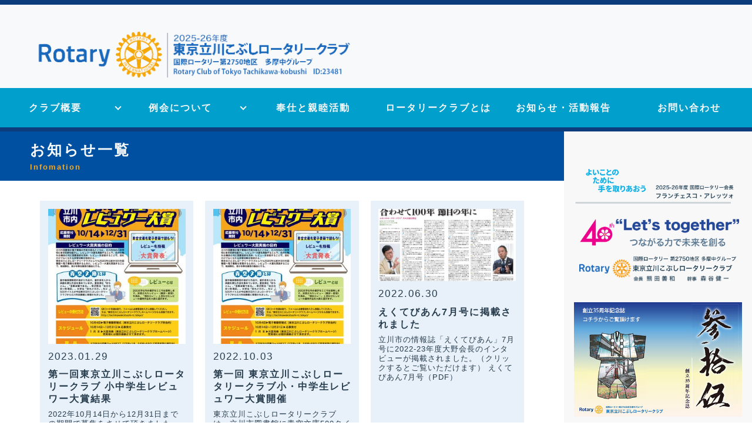

--- FILE ---
content_type: text/html; charset=UTF-8
request_url: http://tachikawakobushi-rc.tokyo/info/page/2/
body_size: 36605
content:
<!DOCTYPE html>
<html lang="ja">
<head prefix="og: http://ogp.me/ns# fb: http://ogp.me/ns/fb# article: http://ogp.me/ns/article#">
<meta charset="utf-8">
<meta http-equiv="X-UA-Compatible" content="IE=edge">
<meta name="viewport" content="width=device-width,initial-scale=1.0,maximum-scale=1.0,user-scalable=0">

<!-- STYLE -->
<link rel="shortcut icon" href="http://tachikawakobushi-rc.tokyo/wp/wp-content/themes/ttkobushi/assets/img/favicon.ico">

		<!-- All in One SEO 4.4.1 - aioseo.com -->
		<title>投稿 | 東京立川こぶしロータリークラブ - Part 2</title>
		<meta name="robots" content="noindex, nofollow, max-image-preview:large" />
		<link rel="canonical" href="http://tachikawakobushi-rc.tokyo/info/page/2/" />
		<link rel="prev" href="http://tachikawakobushi-rc.tokyo/info/" />
		<link rel="next" href="http://tachikawakobushi-rc.tokyo/info/page/3/" />
		<meta name="generator" content="All in One SEO (AIOSEO) 4.4.1" />
		<meta property="og:locale" content="ja_JP" />
		<meta property="og:site_name" content="東京立川こぶしロータリークラブ | Just another WordPress site" />
		<meta property="og:type" content="website" />
		<meta property="og:title" content="投稿 | 東京立川こぶしロータリークラブ - Part 2" />
		<meta property="og:url" content="http://tachikawakobushi-rc.tokyo/info/page/2/" />
		<meta name="twitter:card" content="summary_large_image" />
		<meta name="twitter:title" content="投稿 | 東京立川こぶしロータリークラブ - Part 2" />
		<meta name="google" content="nositelinkssearchbox" />
		<script type="application/ld+json" class="aioseo-schema">
			{"@context":"https:\/\/schema.org","@graph":[{"@type":"BreadcrumbList","@id":"http:\/\/tachikawakobushi-rc.tokyo\/info\/page\/2\/#breadcrumblist","itemListElement":[{"@type":"ListItem","@id":"http:\/\/tachikawakobushi-rc.tokyo\/#listItem","position":1,"item":{"@type":"WebPage","@id":"http:\/\/tachikawakobushi-rc.tokyo\/","name":"\u30db\u30fc\u30e0","description":"Just another WordPress site","url":"http:\/\/tachikawakobushi-rc.tokyo\/"},"nextItem":"http:\/\/tachikawakobushi-rc.tokyo\/info\/page\/2\/#listItem"},{"@type":"ListItem","@id":"http:\/\/tachikawakobushi-rc.tokyo\/info\/page\/2\/#listItem","position":2,"item":{"@type":"WebPage","@id":"http:\/\/tachikawakobushi-rc.tokyo\/info\/page\/2\/","name":"\u6295\u7a3f","url":"http:\/\/tachikawakobushi-rc.tokyo\/info\/page\/2\/"},"previousItem":"http:\/\/tachikawakobushi-rc.tokyo\/#listItem"}]},{"@type":"CollectionPage","@id":"http:\/\/tachikawakobushi-rc.tokyo\/info\/page\/2\/#collectionpage","url":"http:\/\/tachikawakobushi-rc.tokyo\/info\/page\/2\/","name":"\u6295\u7a3f | \u6771\u4eac\u7acb\u5ddd\u3053\u3076\u3057\u30ed\u30fc\u30bf\u30ea\u30fc\u30af\u30e9\u30d6 - Part 2","inLanguage":"ja","isPartOf":{"@id":"http:\/\/tachikawakobushi-rc.tokyo\/#website"},"breadcrumb":{"@id":"http:\/\/tachikawakobushi-rc.tokyo\/info\/page\/2\/#breadcrumblist"}},{"@type":"Organization","@id":"http:\/\/tachikawakobushi-rc.tokyo\/#organization","name":"\u6771\u4eac\u7acb\u5ddd\u3053\u3076\u3057\u30ed\u30fc\u30bf\u30ea\u30fc\u30af\u30e9\u30d6","url":"http:\/\/tachikawakobushi-rc.tokyo\/"},{"@type":"WebSite","@id":"http:\/\/tachikawakobushi-rc.tokyo\/#website","url":"http:\/\/tachikawakobushi-rc.tokyo\/","name":"\u6771\u4eac\u7acb\u5ddd\u3053\u3076\u3057\u30ed\u30fc\u30bf\u30ea\u30fc\u30af\u30e9\u30d6","description":"Just another WordPress site","inLanguage":"ja","publisher":{"@id":"http:\/\/tachikawakobushi-rc.tokyo\/#organization"}}]}
		</script>
		<!-- All in One SEO -->

<link rel="alternate" type="application/rss+xml" title="東京立川こぶしロータリークラブ &raquo; フィード" href="http://tachikawakobushi-rc.tokyo/feed/" />
<link rel="alternate" type="application/rss+xml" title="東京立川こぶしロータリークラブ &raquo; コメントフィード" href="http://tachikawakobushi-rc.tokyo/comments/feed/" />
<link rel="alternate" type="application/rss+xml" title="東京立川こぶしロータリークラブ &raquo; 投稿 フィード" href="http://tachikawakobushi-rc.tokyo/info/feed/" />
<script type="text/javascript">
window._wpemojiSettings = {"baseUrl":"https:\/\/s.w.org\/images\/core\/emoji\/14.0.0\/72x72\/","ext":".png","svgUrl":"https:\/\/s.w.org\/images\/core\/emoji\/14.0.0\/svg\/","svgExt":".svg","source":{"concatemoji":"http:\/\/tachikawakobushi-rc.tokyo\/wp\/wp-includes\/js\/wp-emoji-release.min.js?ver=6.2.8"}};
/*! This file is auto-generated */
!function(e,a,t){var n,r,o,i=a.createElement("canvas"),p=i.getContext&&i.getContext("2d");function s(e,t){p.clearRect(0,0,i.width,i.height),p.fillText(e,0,0);e=i.toDataURL();return p.clearRect(0,0,i.width,i.height),p.fillText(t,0,0),e===i.toDataURL()}function c(e){var t=a.createElement("script");t.src=e,t.defer=t.type="text/javascript",a.getElementsByTagName("head")[0].appendChild(t)}for(o=Array("flag","emoji"),t.supports={everything:!0,everythingExceptFlag:!0},r=0;r<o.length;r++)t.supports[o[r]]=function(e){if(p&&p.fillText)switch(p.textBaseline="top",p.font="600 32px Arial",e){case"flag":return s("\ud83c\udff3\ufe0f\u200d\u26a7\ufe0f","\ud83c\udff3\ufe0f\u200b\u26a7\ufe0f")?!1:!s("\ud83c\uddfa\ud83c\uddf3","\ud83c\uddfa\u200b\ud83c\uddf3")&&!s("\ud83c\udff4\udb40\udc67\udb40\udc62\udb40\udc65\udb40\udc6e\udb40\udc67\udb40\udc7f","\ud83c\udff4\u200b\udb40\udc67\u200b\udb40\udc62\u200b\udb40\udc65\u200b\udb40\udc6e\u200b\udb40\udc67\u200b\udb40\udc7f");case"emoji":return!s("\ud83e\udef1\ud83c\udffb\u200d\ud83e\udef2\ud83c\udfff","\ud83e\udef1\ud83c\udffb\u200b\ud83e\udef2\ud83c\udfff")}return!1}(o[r]),t.supports.everything=t.supports.everything&&t.supports[o[r]],"flag"!==o[r]&&(t.supports.everythingExceptFlag=t.supports.everythingExceptFlag&&t.supports[o[r]]);t.supports.everythingExceptFlag=t.supports.everythingExceptFlag&&!t.supports.flag,t.DOMReady=!1,t.readyCallback=function(){t.DOMReady=!0},t.supports.everything||(n=function(){t.readyCallback()},a.addEventListener?(a.addEventListener("DOMContentLoaded",n,!1),e.addEventListener("load",n,!1)):(e.attachEvent("onload",n),a.attachEvent("onreadystatechange",function(){"complete"===a.readyState&&t.readyCallback()})),(e=t.source||{}).concatemoji?c(e.concatemoji):e.wpemoji&&e.twemoji&&(c(e.twemoji),c(e.wpemoji)))}(window,document,window._wpemojiSettings);
</script>
<style type="text/css">
img.wp-smiley,
img.emoji {
	display: inline !important;
	border: none !important;
	box-shadow: none !important;
	height: 1em !important;
	width: 1em !important;
	margin: 0 0.07em !important;
	vertical-align: -0.1em !important;
	background: none !important;
	padding: 0 !important;
}
</style>
	<link rel='stylesheet' id='twb-open-sans-css' href='https://fonts.googleapis.com/css?family=Open+Sans%3A300%2C400%2C500%2C600%2C700%2C800&#038;display=swap&#038;ver=6.2.8' type='text/css' media='all' />
<link rel='stylesheet' id='twb-global-css' href='http://tachikawakobushi-rc.tokyo/wp/wp-content/plugins/wd-facebook-feed/booster/assets/css/global.css?ver=1.0.0' type='text/css' media='all' />
<link rel='stylesheet' id='sbi_styles-css' href='http://tachikawakobushi-rc.tokyo/wp/wp-content/plugins/instagram-feed/css/sbi-styles.min.css?ver=6.1.5' type='text/css' media='all' />
<link rel='stylesheet' id='wp-block-library-css' href='http://tachikawakobushi-rc.tokyo/wp/wp-includes/css/dist/block-library/style.min.css?ver=6.2.8' type='text/css' media='all' />
<link rel='stylesheet' id='classic-theme-styles-css' href='http://tachikawakobushi-rc.tokyo/wp/wp-includes/css/classic-themes.min.css?ver=6.2.8' type='text/css' media='all' />
<style id='global-styles-inline-css' type='text/css'>
body{--wp--preset--color--black: #000000;--wp--preset--color--cyan-bluish-gray: #abb8c3;--wp--preset--color--white: #ffffff;--wp--preset--color--pale-pink: #f78da7;--wp--preset--color--vivid-red: #cf2e2e;--wp--preset--color--luminous-vivid-orange: #ff6900;--wp--preset--color--luminous-vivid-amber: #fcb900;--wp--preset--color--light-green-cyan: #7bdcb5;--wp--preset--color--vivid-green-cyan: #00d084;--wp--preset--color--pale-cyan-blue: #8ed1fc;--wp--preset--color--vivid-cyan-blue: #0693e3;--wp--preset--color--vivid-purple: #9b51e0;--wp--preset--gradient--vivid-cyan-blue-to-vivid-purple: linear-gradient(135deg,rgba(6,147,227,1) 0%,rgb(155,81,224) 100%);--wp--preset--gradient--light-green-cyan-to-vivid-green-cyan: linear-gradient(135deg,rgb(122,220,180) 0%,rgb(0,208,130) 100%);--wp--preset--gradient--luminous-vivid-amber-to-luminous-vivid-orange: linear-gradient(135deg,rgba(252,185,0,1) 0%,rgba(255,105,0,1) 100%);--wp--preset--gradient--luminous-vivid-orange-to-vivid-red: linear-gradient(135deg,rgba(255,105,0,1) 0%,rgb(207,46,46) 100%);--wp--preset--gradient--very-light-gray-to-cyan-bluish-gray: linear-gradient(135deg,rgb(238,238,238) 0%,rgb(169,184,195) 100%);--wp--preset--gradient--cool-to-warm-spectrum: linear-gradient(135deg,rgb(74,234,220) 0%,rgb(151,120,209) 20%,rgb(207,42,186) 40%,rgb(238,44,130) 60%,rgb(251,105,98) 80%,rgb(254,248,76) 100%);--wp--preset--gradient--blush-light-purple: linear-gradient(135deg,rgb(255,206,236) 0%,rgb(152,150,240) 100%);--wp--preset--gradient--blush-bordeaux: linear-gradient(135deg,rgb(254,205,165) 0%,rgb(254,45,45) 50%,rgb(107,0,62) 100%);--wp--preset--gradient--luminous-dusk: linear-gradient(135deg,rgb(255,203,112) 0%,rgb(199,81,192) 50%,rgb(65,88,208) 100%);--wp--preset--gradient--pale-ocean: linear-gradient(135deg,rgb(255,245,203) 0%,rgb(182,227,212) 50%,rgb(51,167,181) 100%);--wp--preset--gradient--electric-grass: linear-gradient(135deg,rgb(202,248,128) 0%,rgb(113,206,126) 100%);--wp--preset--gradient--midnight: linear-gradient(135deg,rgb(2,3,129) 0%,rgb(40,116,252) 100%);--wp--preset--duotone--dark-grayscale: url('#wp-duotone-dark-grayscale');--wp--preset--duotone--grayscale: url('#wp-duotone-grayscale');--wp--preset--duotone--purple-yellow: url('#wp-duotone-purple-yellow');--wp--preset--duotone--blue-red: url('#wp-duotone-blue-red');--wp--preset--duotone--midnight: url('#wp-duotone-midnight');--wp--preset--duotone--magenta-yellow: url('#wp-duotone-magenta-yellow');--wp--preset--duotone--purple-green: url('#wp-duotone-purple-green');--wp--preset--duotone--blue-orange: url('#wp-duotone-blue-orange');--wp--preset--font-size--small: 13px;--wp--preset--font-size--medium: 20px;--wp--preset--font-size--large: 36px;--wp--preset--font-size--x-large: 42px;--wp--preset--spacing--20: 0.44rem;--wp--preset--spacing--30: 0.67rem;--wp--preset--spacing--40: 1rem;--wp--preset--spacing--50: 1.5rem;--wp--preset--spacing--60: 2.25rem;--wp--preset--spacing--70: 3.38rem;--wp--preset--spacing--80: 5.06rem;--wp--preset--shadow--natural: 6px 6px 9px rgba(0, 0, 0, 0.2);--wp--preset--shadow--deep: 12px 12px 50px rgba(0, 0, 0, 0.4);--wp--preset--shadow--sharp: 6px 6px 0px rgba(0, 0, 0, 0.2);--wp--preset--shadow--outlined: 6px 6px 0px -3px rgba(255, 255, 255, 1), 6px 6px rgba(0, 0, 0, 1);--wp--preset--shadow--crisp: 6px 6px 0px rgba(0, 0, 0, 1);}:where(.is-layout-flex){gap: 0.5em;}body .is-layout-flow > .alignleft{float: left;margin-inline-start: 0;margin-inline-end: 2em;}body .is-layout-flow > .alignright{float: right;margin-inline-start: 2em;margin-inline-end: 0;}body .is-layout-flow > .aligncenter{margin-left: auto !important;margin-right: auto !important;}body .is-layout-constrained > .alignleft{float: left;margin-inline-start: 0;margin-inline-end: 2em;}body .is-layout-constrained > .alignright{float: right;margin-inline-start: 2em;margin-inline-end: 0;}body .is-layout-constrained > .aligncenter{margin-left: auto !important;margin-right: auto !important;}body .is-layout-constrained > :where(:not(.alignleft):not(.alignright):not(.alignfull)){max-width: var(--wp--style--global--content-size);margin-left: auto !important;margin-right: auto !important;}body .is-layout-constrained > .alignwide{max-width: var(--wp--style--global--wide-size);}body .is-layout-flex{display: flex;}body .is-layout-flex{flex-wrap: wrap;align-items: center;}body .is-layout-flex > *{margin: 0;}:where(.wp-block-columns.is-layout-flex){gap: 2em;}.has-black-color{color: var(--wp--preset--color--black) !important;}.has-cyan-bluish-gray-color{color: var(--wp--preset--color--cyan-bluish-gray) !important;}.has-white-color{color: var(--wp--preset--color--white) !important;}.has-pale-pink-color{color: var(--wp--preset--color--pale-pink) !important;}.has-vivid-red-color{color: var(--wp--preset--color--vivid-red) !important;}.has-luminous-vivid-orange-color{color: var(--wp--preset--color--luminous-vivid-orange) !important;}.has-luminous-vivid-amber-color{color: var(--wp--preset--color--luminous-vivid-amber) !important;}.has-light-green-cyan-color{color: var(--wp--preset--color--light-green-cyan) !important;}.has-vivid-green-cyan-color{color: var(--wp--preset--color--vivid-green-cyan) !important;}.has-pale-cyan-blue-color{color: var(--wp--preset--color--pale-cyan-blue) !important;}.has-vivid-cyan-blue-color{color: var(--wp--preset--color--vivid-cyan-blue) !important;}.has-vivid-purple-color{color: var(--wp--preset--color--vivid-purple) !important;}.has-black-background-color{background-color: var(--wp--preset--color--black) !important;}.has-cyan-bluish-gray-background-color{background-color: var(--wp--preset--color--cyan-bluish-gray) !important;}.has-white-background-color{background-color: var(--wp--preset--color--white) !important;}.has-pale-pink-background-color{background-color: var(--wp--preset--color--pale-pink) !important;}.has-vivid-red-background-color{background-color: var(--wp--preset--color--vivid-red) !important;}.has-luminous-vivid-orange-background-color{background-color: var(--wp--preset--color--luminous-vivid-orange) !important;}.has-luminous-vivid-amber-background-color{background-color: var(--wp--preset--color--luminous-vivid-amber) !important;}.has-light-green-cyan-background-color{background-color: var(--wp--preset--color--light-green-cyan) !important;}.has-vivid-green-cyan-background-color{background-color: var(--wp--preset--color--vivid-green-cyan) !important;}.has-pale-cyan-blue-background-color{background-color: var(--wp--preset--color--pale-cyan-blue) !important;}.has-vivid-cyan-blue-background-color{background-color: var(--wp--preset--color--vivid-cyan-blue) !important;}.has-vivid-purple-background-color{background-color: var(--wp--preset--color--vivid-purple) !important;}.has-black-border-color{border-color: var(--wp--preset--color--black) !important;}.has-cyan-bluish-gray-border-color{border-color: var(--wp--preset--color--cyan-bluish-gray) !important;}.has-white-border-color{border-color: var(--wp--preset--color--white) !important;}.has-pale-pink-border-color{border-color: var(--wp--preset--color--pale-pink) !important;}.has-vivid-red-border-color{border-color: var(--wp--preset--color--vivid-red) !important;}.has-luminous-vivid-orange-border-color{border-color: var(--wp--preset--color--luminous-vivid-orange) !important;}.has-luminous-vivid-amber-border-color{border-color: var(--wp--preset--color--luminous-vivid-amber) !important;}.has-light-green-cyan-border-color{border-color: var(--wp--preset--color--light-green-cyan) !important;}.has-vivid-green-cyan-border-color{border-color: var(--wp--preset--color--vivid-green-cyan) !important;}.has-pale-cyan-blue-border-color{border-color: var(--wp--preset--color--pale-cyan-blue) !important;}.has-vivid-cyan-blue-border-color{border-color: var(--wp--preset--color--vivid-cyan-blue) !important;}.has-vivid-purple-border-color{border-color: var(--wp--preset--color--vivid-purple) !important;}.has-vivid-cyan-blue-to-vivid-purple-gradient-background{background: var(--wp--preset--gradient--vivid-cyan-blue-to-vivid-purple) !important;}.has-light-green-cyan-to-vivid-green-cyan-gradient-background{background: var(--wp--preset--gradient--light-green-cyan-to-vivid-green-cyan) !important;}.has-luminous-vivid-amber-to-luminous-vivid-orange-gradient-background{background: var(--wp--preset--gradient--luminous-vivid-amber-to-luminous-vivid-orange) !important;}.has-luminous-vivid-orange-to-vivid-red-gradient-background{background: var(--wp--preset--gradient--luminous-vivid-orange-to-vivid-red) !important;}.has-very-light-gray-to-cyan-bluish-gray-gradient-background{background: var(--wp--preset--gradient--very-light-gray-to-cyan-bluish-gray) !important;}.has-cool-to-warm-spectrum-gradient-background{background: var(--wp--preset--gradient--cool-to-warm-spectrum) !important;}.has-blush-light-purple-gradient-background{background: var(--wp--preset--gradient--blush-light-purple) !important;}.has-blush-bordeaux-gradient-background{background: var(--wp--preset--gradient--blush-bordeaux) !important;}.has-luminous-dusk-gradient-background{background: var(--wp--preset--gradient--luminous-dusk) !important;}.has-pale-ocean-gradient-background{background: var(--wp--preset--gradient--pale-ocean) !important;}.has-electric-grass-gradient-background{background: var(--wp--preset--gradient--electric-grass) !important;}.has-midnight-gradient-background{background: var(--wp--preset--gradient--midnight) !important;}.has-small-font-size{font-size: var(--wp--preset--font-size--small) !important;}.has-medium-font-size{font-size: var(--wp--preset--font-size--medium) !important;}.has-large-font-size{font-size: var(--wp--preset--font-size--large) !important;}.has-x-large-font-size{font-size: var(--wp--preset--font-size--x-large) !important;}
.wp-block-navigation a:where(:not(.wp-element-button)){color: inherit;}
:where(.wp-block-columns.is-layout-flex){gap: 2em;}
.wp-block-pullquote{font-size: 1.5em;line-height: 1.6;}
</style>
<link rel='stylesheet' id='contact-form-7-css' href='http://tachikawakobushi-rc.tokyo/wp/wp-content/plugins/contact-form-7/includes/css/styles.css?ver=5.7.7' type='text/css' media='all' />
<link rel='stylesheet' id='ffwd_frontend-css' href='http://tachikawakobushi-rc.tokyo/wp/wp-content/plugins/wd-facebook-feed/css/ffwd_frontend.css?ver=1.1.23' type='text/css' media='all' />
<link rel='stylesheet' id='ffwd_fonts-css' href='http://tachikawakobushi-rc.tokyo/wp/wp-content/plugins/wd-facebook-feed/css/fonts.css?ver=1.1.23' type='text/css' media='all' />
<link rel='stylesheet' id='ffwd_mCustomScrollbar-css' href='http://tachikawakobushi-rc.tokyo/wp/wp-content/plugins/wd-facebook-feed/css/jquery.mCustomScrollbar.css?ver=1.1.23' type='text/css' media='all' />
<link rel='stylesheet' id='reset-css' href='http://tachikawakobushi-rc.tokyo/wp/wp-content/themes/ttkobushi/assets/css/reset.css' type='text/css' media='all' />
<link rel='stylesheet' id='swiper-css' href='http://tachikawakobushi-rc.tokyo/wp/wp-content/themes/ttkobushi/assets/css/lib/swiper.css' type='text/css' media='all' />
<link rel='stylesheet' id='ttkobushi-css' href='http://tachikawakobushi-rc.tokyo/wp/wp-content/themes/ttkobushi/style.css?ver=6.2.8' type='text/css' media='all' />
<link rel='stylesheet' id='ttkobushi-editor-css' href='http://tachikawakobushi-rc.tokyo/wp/wp-content/themes/ttkobushi/assets/css/editor.css' type='text/css' media='all' />
<script type='text/javascript' src='http://tachikawakobushi-rc.tokyo/wp/wp-content/themes/ttkobushi/assets/js/jquery.min.js?ver=3.3.1' id='jquery-js'></script>
<script type='text/javascript' src='http://tachikawakobushi-rc.tokyo/wp/wp-content/plugins/wd-facebook-feed/booster/assets/js/circle-progress.js?ver=1.2.2' id='twb-circle-js'></script>
<script type='text/javascript' id='twb-global-js-extra'>
/* <![CDATA[ */
var twb = {"nonce":"f919722ce4","ajax_url":"http:\/\/tachikawakobushi-rc.tokyo\/wp\/wp-admin\/admin-ajax.php","plugin_url":"http:\/\/tachikawakobushi-rc.tokyo\/wp\/wp-content\/plugins\/wd-facebook-feed\/booster","href":"http:\/\/tachikawakobushi-rc.tokyo\/wp\/wp-admin\/admin.php?page=twb_facebook-feed"};
var twb = {"nonce":"f919722ce4","ajax_url":"http:\/\/tachikawakobushi-rc.tokyo\/wp\/wp-admin\/admin-ajax.php","plugin_url":"http:\/\/tachikawakobushi-rc.tokyo\/wp\/wp-content\/plugins\/wd-facebook-feed\/booster","href":"http:\/\/tachikawakobushi-rc.tokyo\/wp\/wp-admin\/admin.php?page=twb_facebook-feed"};
/* ]]> */
</script>
<script type='text/javascript' src='http://tachikawakobushi-rc.tokyo/wp/wp-content/plugins/wd-facebook-feed/booster/assets/js/global.js?ver=1.0.0' id='twb-global-js'></script>
<script type='text/javascript' id='ffwd_cache-js-extra'>
/* <![CDATA[ */
var ffwd_cache = {"ajax_url":"http:\/\/tachikawakobushi-rc.tokyo\/wp\/wp-admin\/admin-ajax.php","update_data":"[]","need_update":"false"};
/* ]]> */
</script>
<script type='text/javascript' src='http://tachikawakobushi-rc.tokyo/wp/wp-content/plugins/wd-facebook-feed/js/ffwd_cache.js?ver=1.1.23' id='ffwd_cache-js'></script>
<script type='text/javascript' id='ffwd_frontend-js-extra'>
/* <![CDATA[ */
var ffwd_frontend_text = {"comment_reply":"Reply","view":"View","more_comments":"more comments","year":"year","years":"years","hour":"hour","hours":"hours","months":"months","month":"month","weeks":"weeks","week":"week","days":"days","day":"day","minutes":"minutes","minute":"minute","seconds":"seconds","second":"second","ago":"ago","ajax_url":"http:\/\/tachikawakobushi-rc.tokyo\/wp\/wp-admin\/admin-ajax.php","and":"and","others":"others"};
/* ]]> */
</script>
<script type='text/javascript' src='http://tachikawakobushi-rc.tokyo/wp/wp-content/plugins/wd-facebook-feed/js/ffwd_frontend.js?ver=1.1.23' id='ffwd_frontend-js'></script>
<script type='text/javascript' src='http://tachikawakobushi-rc.tokyo/wp/wp-content/plugins/wd-facebook-feed/js/jquery.mobile.js?ver=1.1.23' id='ffwd_jquery_mobile-js'></script>
<script type='text/javascript' src='http://tachikawakobushi-rc.tokyo/wp/wp-content/plugins/wd-facebook-feed/js/jquery.mCustomScrollbar.concat.min.js?ver=1.1.23' id='ffwd_mCustomScrollbar-js'></script>
<script type='text/javascript' src='http://tachikawakobushi-rc.tokyo/wp/wp-content/plugins/wd-facebook-feed/js/jquery.fullscreen-0.4.1.js?ver=0.4.1' id='jquery-fullscreen-js'></script>
<script type='text/javascript' id='ffwd_gallery_box-js-extra'>
/* <![CDATA[ */
var ffwd_objectL10n = {"ffwd_field_required":"field is required.","ffwd_mail_validation":"This is not a valid email address.","ffwd_search_result":"There are no images matching your search."};
/* ]]> */
</script>
<script type='text/javascript' src='http://tachikawakobushi-rc.tokyo/wp/wp-content/plugins/wd-facebook-feed/js/ffwd_gallery_box.js?ver=1.1.23' id='ffwd_gallery_box-js'></script>
<link rel="https://api.w.org/" href="http://tachikawakobushi-rc.tokyo/wp-json/" /><link rel="EditURI" type="application/rsd+xml" title="RSD" href="http://tachikawakobushi-rc.tokyo/wp/xmlrpc.php?rsd" />
<link rel="wlwmanifest" type="application/wlwmanifest+xml" href="http://tachikawakobushi-rc.tokyo/wp/wp-includes/wlwmanifest.xml" />
<meta name="generator" content="WordPress 6.2.8" />
</head>

<body>
  <header class="header">
    <h1><a href="http://tachikawakobushi-rc.tokyo"><img src="http://tachikawakobushi-rc.tokyo/wp/wp-content/themes/ttkobushi/assets/img/2025-2026_logo.png" class="site-logo" alt="東京立川こぶしロータリークラブ"></a></h1>
    <h1 class="site-name"><a href="http://tachikawakobushi-rc.tokyo"></a></h1>

    <nav class="navi" role="navigation" aria-label="メインメニュー">
      <p class="navbtn"><a href="javascript:void(0)"><span>メニューを開く</span></a></p>
      <ul>
        <li class="parent"><a href="javascript:void(0)">クラブ概要</a>
          <ul class="submenu">
            <li><a href="http://tachikawakobushi-rc.tokyo/outline/policy/">会長方針</a></li>
            <li><a href="http://tachikawakobushi-rc.tokyo/outline/business/">重点事業</a></li>
            <li><a href="http://tachikawakobushi-rc.tokyo/outline/organization/">組織図</a></li>
            <li><a href="http://tachikawakobushi-rc.tokyo/outline/members/">メンバー紹介</a></li>
            <li><a href="http://tachikawakobushi-rc.tokyo/outline/join/">入会案内</a></li>
          </ul>
        </li>
        <li class="parent"><a href="javascript:void(0)">例会について</a>
          <ul class="submenu">
			<li><a href="http://tachikawakobushi-rc.tokyo/meetings/guide/">例会案内</a></li>
			<li><a href="http://tachikawakobushi-rc.tokyo/meetings/schedule/">例会スケジュール</a></li>
<!--            <li><a href="http://tachikawakobushi-rc.tokyo/meetings/report/">例会報告</a></li> -->
          </ul>
        </li>
        <li><a href="http://tachikawakobushi-rc.tokyo/activity/">奉仕と親睦活動</a></li>
        <li><a href="http://tachikawakobushi-rc.tokyo/about/">ロータリークラブとは</a></li>
        <li><a href="http://tachikawakobushi-rc.tokyo/infomation/">お知らせ・活動報告</a></li>
        <li><a href="http://tachikawakobushi-rc.tokyo/contact/">お問い合わせ</a></li>
      </ul>
      <!-- /.Nav --></nav>
    </div>
  </header>
<div class="container-outer">
	<div class="container">
		<main id="top" class="main" role="main">
			<div class="heading-area">
				<h1 class="heading1">お知らせ一覧</h1>
				<p class="heading1-sub">Infomation</p>
			</div>

			<div class="section">
				<div class="section-inner">
					<div class="grid-row">
												
<article class="col span4 post">
      <img src="http://tachikawakobushi-rc.tokyo/wp/wp-content/uploads/2022/10/d11282-2-b0d1b713e186db1faa1d-0-321x315.jpg" class="fit" alt="第一回東京立川こぶしロータリークラブ 小中学生レビュワー大賞結果">
    <div class="date">2023.01.29</div>
  <h2 class="title">第一回東京立川こぶしロータリークラブ 小中学生レビュワー大賞結果</h2>
  <div class="excerpt"><p>2022年10月14日から12月31日までの期間で募集をさせて頂きました「第一回東京立川こぶしロータリークラブ 小中学生レビュワー大賞」の結果を発表させて頂きます。 多くの方にご応募いただきありがとうございました。 ■最優秀賞(2名) 立川市立第五小学校　平野 巧磨さん 立川市立第三中学校　横井　天さん ■優秀賞（5名） 立川市立第六小学校　河合 莉緒さん 立川市上砂川小学校　天笠琴葉さん 立川市 &#8230;<span class="more"></span></p>
</div>
  <a href="http://tachikawakobushi-rc.tokyo/info/post=805" class="block-link"></a>
</article>											
<article class="col span4 post">
      <img src="http://tachikawakobushi-rc.tokyo/wp/wp-content/uploads/2022/10/d11282-2-b0d1b713e186db1faa1d-0-321x315.jpg" class="fit" alt="第一回 東京立川こぶしロータリークラブ小・中学生レビュワー大賞開催">
    <div class="date">2022.10.03</div>
  <h2 class="title">第一回 東京立川こぶしロータリークラブ小・中学生レビュワー大賞開催</h2>
  <div class="excerpt"><p>東京立川こぶしロータリークラブは、立川市図書館に青空文庫500タイトルとデジタル伊能図の電子図書寄贈により、立川市図書館が日本トップレベルの電子図書館になる協力を行ないます。 同時に市内の小・中学生を対象にレビュワー大賞を実施し、インプットだけではなくアウトプットすることにより読書の学習効果を高め、レビューによる読書意識向上も図っていきます。 【事業説明】 著作権保護期間が過ぎた作品や、著作者本人 &#8230;<span class="more"></span></p>
</div>
  <a href="http://tachikawakobushi-rc.tokyo/info/post=766" class="block-link"></a>
</article>											
<article class="col span4 post">
      <img src="http://tachikawakobushi-rc.tokyo/wp/wp-content/uploads/2022/06/1-600x315.jpg" class="fit" alt="えくてびあん7月号に掲載されました">
    <div class="date">2022.06.30</div>
  <h2 class="title">えくてびあん7月号に掲載されました</h2>
  <div class="excerpt"><p>立川市の情報誌「えくてびあん」7月号に2022-23年度大野会長のインタビューが掲載されました。（クリックするとご覧いただけます） えくてびあん7月号（PDF）</p>
</div>
  <a href="http://tachikawakobushi-rc.tokyo/info/post=741" class="block-link"></a>
</article>											
<article class="col span4 post">
      <img src="http://tachikawakobushi-rc.tokyo/wp/wp-content/uploads/2022/06/covid19.png" class="fit" alt="2022-23年度 メークアップの受付ならびに例会運営について">
    <div class="date">2022.06.30</div>
  <h2 class="title">2022-23年度 メークアップの受付ならびに例会運営について</h2>
  <div class="excerpt"><p>      　2022-23年度                                                                                                               会　長　大野　芳裕                                                                 &#8230;<span class="more"></span></p>
</div>
  <a href="http://tachikawakobushi-rc.tokyo/info/post=739" class="block-link"></a>
</article>											
<article class="col span4 post">
    <div class="date">2021.07.13</div>
  <h2 class="title">2021年7月13日動画配信</h2>
  <div class="excerpt"></div>
  <a href="http://tachikawakobushi-rc.tokyo/info/post=692" class="block-link"></a>
</article>											
<article class="col span4 post">
      <img src="http://tachikawakobushi-rc.tokyo/wp/wp-content/uploads/2021/07/65aa13a5007b4abfc26ae85248818951-600x315.jpg" class="fit" alt="保護中: 第1636回例会動画">
    <div class="date">2021.07.03</div>
  <h2 class="title">保護中: 第1636回例会動画</h2>
  <div class="excerpt"><p>この投稿はパスワードで保護されているため抜粋文はありません。</p>
</div>
  <a href="http://tachikawakobushi-rc.tokyo/info/post=688" class="block-link"></a>
</article>											
<article class="col span4 post">
      <img src="http://tachikawakobushi-rc.tokyo/wp/wp-content/uploads/2021/07/Cut2021_0702_1334_04-600x315.jpg" class="fit" alt="創立35周年記念誌">
    <div class="date">2021.07.02</div>
  <h2 class="title">創立35周年記念誌</h2>
  <div class="excerpt"><p>当クラブの創立35周年を記念し、この5年間の活動を中心に当クラブの記念誌を発行いたしました。 こちらよりPDFをご覧いただけます。 よろしくお願いいたします。</p>
</div>
  <a href="http://tachikawakobushi-rc.tokyo/info/post=667" class="block-link"></a>
</article>											
<article class="col span4 post">
      <img src="http://tachikawakobushi-rc.tokyo/wp/wp-content/uploads/2021/06/35cb8bf233646d4e14f3fb42dc312e14-600x315.jpg" class="fit" alt="保護中: 1635回例会動画">
    <div class="date">2021.06.28</div>
  <h2 class="title">保護中: 1635回例会動画</h2>
  <div class="excerpt"><p>この投稿はパスワードで保護されているため抜粋文はありません。</p>
</div>
  <a href="http://tachikawakobushi-rc.tokyo/info/post=633" class="block-link"></a>
</article>											
<article class="col span4 post">
      <img src="http://tachikawakobushi-rc.tokyo/wp/wp-content/uploads/2021/06/20210615_2106280-600x315.jpg" class="fit" alt="保護中: 1634回例会動画">
    <div class="date">2021.06.28</div>
  <h2 class="title">保護中: 1634回例会動画</h2>
  <div class="excerpt"><p>この投稿はパスワードで保護されているため抜粋文はありません。</p>
</div>
  <a href="http://tachikawakobushi-rc.tokyo/info/post=631" class="block-link"></a>
</article>											
<article class="col span4 post">
      <img src="http://tachikawakobushi-rc.tokyo/wp/wp-content/uploads/2021/06/59c72f96e23171b25bf86b2fea03c93e-600x315.jpg" class="fit" alt="保護中: 第1633回例会動画">
    <div class="date">2021.06.10</div>
  <h2 class="title">保護中: 第1633回例会動画</h2>
  <div class="excerpt"><p>この投稿はパスワードで保護されているため抜粋文はありません。</p>
</div>
  <a href="http://tachikawakobushi-rc.tokyo/info/post=623" class="block-link"></a>
</article>										</div>
				<div class="pagenation">
	<ul class='page-numbers'>
	<li><a class="prev page-numbers" href="http://tachikawakobushi-rc.tokyo/info/page/1/">PREV</a></li>
	<li><a class="page-numbers" href="http://tachikawakobushi-rc.tokyo/info/page/1/">1</a></li>
	<li><span aria-current="page" class="page-numbers current">2</span></li>
	<li><a class="page-numbers" href="http://tachikawakobushi-rc.tokyo/info/page/3/">3</a></li>
	<li><a class="page-numbers" href="http://tachikawakobushi-rc.tokyo/info/page/4/">4</a></li>
	<li><a class="page-numbers" href="http://tachikawakobushi-rc.tokyo/info/page/5/">5</a></li>
	<li><a class="page-numbers" href="http://tachikawakobushi-rc.tokyo/info/page/6/">6</a></li>
	<li><a class="page-numbers" href="http://tachikawakobushi-rc.tokyo/info/page/7/">7</a></li>
	<li><a class="page-numbers" href="http://tachikawakobushi-rc.tokyo/info/page/8/">8</a></li>
	<li><span class="page-numbers dots">&hellip;</span></li>
	<li><a class="page-numbers" href="http://tachikawakobushi-rc.tokyo/info/page/10/">10</a></li>
	<li><a class="next page-numbers" href="http://tachikawakobushi-rc.tokyo/info/page/3/">NEXT</a></li>
</ul>
</div>				</div>
			</div>
		</main>
	<div class="sidebar">
		<a href="http://tachikawakobushi-rc.tokyo/wp/outline/policy/">
		<img src="http://tachikawakobushi-rc.tokyo/wp/wp-content/themes/ttkobushi/assets/img/sidebar/2025-2026_theme.png" class="fit mb15" alt="ロータリーテーマ">
	</a>
	<a href="https://tachikawakobushi-rc.tokyo/20210626_compressed.pdf/" target="_blank">
		<img src="http://tachikawakobushi-rc.tokyo/wp/wp-content/themes/ttkobushi/assets/img/sidebar/35.png" class="fit mb15" alt="35周年記念誌">
	</a>
	<a href="https://youtu.be/AaT2YAwDb9w" target="_blank">
		<img src="http://tachikawakobushi-rc.tokyo/wp/wp-content/themes/ttkobushi/assets/img/sidebar/infinitehopebanner.png" class="fit mb15" alt="無限の希望">
		<a href="https://tachikawakobushi-rc.tokyo/%e4%bc%9a%e5%93%a1%e5%b0%82%e7%94%a8%e3%83%9a%e3%83%bc%e3%82%b8/">
		<img src="http://tachikawakobushi-rc.tokyo/wp/wp-content/themes/ttkobushi/assets/img/sidebar/kaiin.png" class="fit mb15" alt="会員ページ">
	</a>
	<a href="https://www.rotary.org/ja/" target="_blank">
		<img src="http://tachikawakobushi-rc.tokyo/wp/wp-content/themes/ttkobushi/assets/img/sidebar/kokusai.png" class="fit mb15" alt="国際ロータリー">
	</a>
	<a href="http://www.rid2750.org/" target="_blank">
		<img src="http://tachikawakobushi-rc.tokyo/wp/wp-content/themes/ttkobushi/assets/img/sidebar/chiku.png" class="fit mb15" alt="2750地区">
	</a>
</div>	</div>
</div>

  <footer id="footer" class="footer">
    <div class="footer-address">
      <div>
        <img src="http://tachikawakobushi-rc.tokyo/wp/wp-content/themes/ttkobushi/assets/img/2025-2026_logo.png" class="site-logo" alt="東京立川こぶしロータリークラブ">
      </div>
      <div>
        <p><b>東京立川こぶしロータリークラブ 事務局</b><br>〒190-0011 <span class="br"></span>東京都立川市高松町3-13-17 イグレック立川501号<br>TEL：042-527-0524　 FAX：042-522-5241<br>E-mail：kobushi@cap.ocn.ne.jp</p>
      </div>
    </div>
    <p class="copyright">Copyright &copy; 東京立川こぶしロータリークラブ All Right Reserved.</p>
    <p class="pagetop"><a href="#top"></a></p>
  </footer>
  <script src="https://maps.googleapis.com/maps/api/js?key=AIzaSyANjZuwd6hns5WpRbRpuk05ltnlQurWnXo"></script>
<!-- Instagram Feed JS -->
<script type="text/javascript">
var sbiajaxurl = "http://tachikawakobushi-rc.tokyo/wp/wp-admin/admin-ajax.php";
</script>
<script type='text/javascript' src='http://tachikawakobushi-rc.tokyo/wp/wp-content/plugins/contact-form-7/includes/swv/js/index.js?ver=5.7.7' id='swv-js'></script>
<script type='text/javascript' id='contact-form-7-js-extra'>
/* <![CDATA[ */
var wpcf7 = {"api":{"root":"http:\/\/tachikawakobushi-rc.tokyo\/wp-json\/","namespace":"contact-form-7\/v1"}};
/* ]]> */
</script>
<script type='text/javascript' src='http://tachikawakobushi-rc.tokyo/wp/wp-content/plugins/contact-form-7/includes/js/index.js?ver=5.7.7' id='contact-form-7-js'></script>
<script type='text/javascript' src='http://tachikawakobushi-rc.tokyo/wp/wp-content/themes/ttkobushi/assets/js/lib/swiper.js?ver=4.2.6' id='swiper-js'></script>
<script type='text/javascript' src='http://tachikawakobushi-rc.tokyo/wp/wp-content/themes/ttkobushi/assets/js/main.js?ver=1.1.0' id='main-js'></script>
</body>
</html>

--- FILE ---
content_type: text/css
request_url: http://tachikawakobushi-rc.tokyo/wp/wp-content/themes/ttkobushi/style.css?ver=6.2.8
body_size: 26395
content:
@charset "UTF-8";
/*
Theme Name: ttkobushi
Theme URI:
Description: 東京立川こぶしロータリークラブ専用テーマ
Version: 1.0.0
Author: PLUS GEAR
Author URI: https://plusgear.net
*/
/* ------------------------------------------------------
  font
------------------------------------------------------ */
/* ------------------------------------------------------
	body
------------------------------------------------------ */
body {
 width: 100%;
 height: 100%;
 color: #263B4C;
 font-family: "メイリオ", Meiryo, "ヒラギノ角ゴ Pro W3", "Hiragino Kaku  Pro", "ＭＳ Ｐゴシック", "MS PGothic", sans-serif;
 font-size: 14px;
 font-size: 1.4rem;
 letter-spacing: 2px;
 line-height: 23px;
 word-wrap: break-word;
 overflow-wrap: break-word;
 overflow-x: hidden;
}

@media screen and (min-width: 768px) {
 body {
  font-size: 17px;
  font-size: 1.7rem;
  line-height: 28px;
 }
}

/* ------------------------------------------------------
	link
------------------------------------------------------ */
a {
 transition: .3s;
}

a:hover {
 color: #F7A81B;
 -webkit-animation: zoom .3s;
 animation: zoom .3s;
}

a.block-link {
 position: absolute;
 top: 0;
 left: 0;
 display: block;
 width: 100%;
 height: 100%;
}

a.block-link:hover {
 opacity: 0.3;
}

/* ------------------------------------------------------
	link
------------------------------------------------------ */
a {
 transition: .3s;
}

a:hover {
 color: #F7A81B;
 -webkit-animation: zoom .3s;
 animation: zoom .3s;
}

a.block-link {
 position: absolute;
 top: 0;
 left: 0;
 display: block;
 width: 100%;
 height: 100%;
}

a.block-link:hover {
 opacity: 0.6;
}

/* ------------------------------------------------------
  header
------------------------------------------------------ */
.header {
 position: fixed;
 width: 100%;
 background: #F8F9FA;
 border-bottom: none;
 border-top: 8px solid #0C3C7C;
 z-index: 8888;
}

.header .site-logo {
 margin-left: .5em;
 padding: 0.5em 0;
 width: 300px;
 height: auto;
 text-align: left;
 transition: 0.4s;
}

.header .site-logo:hover {
 opacity: 0.6;
}

@media screen and (min-width: 768px) {
 .header {
  position: relative;
 }
 .header .site-logo {
  margin-left: 1.5em;
  width: 560px;
 }
}

.navi {
 width: 100%;
}

.navi .navbtn {
 display: none;
}

.navi ul.close {
 display: none;
}

.navi > ul {
 display: table;
 margin: 0 auto;
 width: 100%;
 background-color: #019FCB;
 text-align: center;
 table-layout: fixed;
}

.navi > ul > li {
 margin: 0 auto;
 position: relative;
 font-size: 14px;
 display: table-cell;
 text-align: center;
 vertical-align: middle;
}

.navi > ul > li a {
 display: block;
 position: relative;
 text-decoration: none;
 padding: 1.2em 0;
 font-size: 16px;
 color: #F8F9FA;
 font-weight: 700;
 background-color: #019FCB;
 z-index: 2;
}

@media screen and (min-width: 768px) and (max-width: 1050px) {
 .navi > ul > li a {
  font-size: 12px;
 }
}

.navi > ul > li.parent > a {
 padding-right: 25px;
}

.navi > ul > li.parent > a::before {
 display: block;
 content: "";
 position: absolute;
 top: 50%;
 right: 8px;
 width: 6px;
 height: 6px;
 margin: -6px 0 0 0;
 border-top: solid 2px #F8F9FA;
 border-right: solid 2px #F8F9FA;
 -webkit-transform: rotate(135deg);
 transform: rotate(135deg);
}

.navi > ul > li.parent.open > a {
 color: #F8F9FA;
}

.navi > ul > li.parent.open > a::after {
 background-color: rgba(0, 80, 162, 0.6);
}

.navi > ul > li a:hover {
 color: #F8F9FA;
}

.navi > ul > li a::after {
 position: absolute;
 z-index: -1;
 display: block;
 content: '';
}

.navi > ul > li a,
.navi > ul > li a::after {
 -webkit-box-sizing: border-box;
 -moz-box-sizing: border-box;
 box-sizing: border-box;
 -webkit-transition: all .3s;
 transition: all .3s;
}

.navi > ul > li a::after {
 top: 0;
 left: 0;
 width: 100%;
 height: 100%;
}

.navi > ul > li a:hover::after {
 background-color: rgba(0, 80, 162, 0.6);
}

/* 2階層 */
.navi > ul > li > ul {
 display: none;
 position: absolute;
 top: 65px;
 left: 0;
 width: 100%;
 background-color: #0050A2;
 z-index: 9;
}

.navi > ul > li > ul li {
 white-space: nowrap;
}

.navi > ul > li > ul li a {
 position: relative;
 padding: 1.2em .5em;
}

.navi > ul > li > ul li a::before {
 display: block;
 content: "";
 position: absolute;
 top: 50%;
 left: 10px;
 width: 6px;
 height: 6px;
 margin: -6px 0 0 0;
 border-top: 2px solid #019FCB;
 border-right: 2px solid #019FCB;
 -webkit-transform: rotate(45deg);
 transform: rotate(45deg);
}

.navi > ul > li > ul li ul li a {
 padding-left: 42px;
}

.navi > ul > li > ul li ul li a::before {
 left: 20px;
}

@media screen and (max-width: 768px) {
 .navi {
  position: relative;
 }
 .navi .navbtn {
  display: block;
  position: absolute;
  top: -60px;
  right: 10px;
 }
 .navi .navbtn a,
 .navi .navbtn a.close {
  display: block;
  position: relative;
  width: 40px;
  height: 40px;
  background-color: #0C3C7C;
 }
 .navi .navbtn a::before,
 .navi .navbtn a.close::before {
  position: absolute;
  top: 10px;
  left: 10px;
  content: "";
  width: 20px;
  height: 3px;
  background-color: #F8F9FA;
  transition: .2s;
 }
 .navi .navbtn a.open::before {
  top: 19px;
  transform: rotate(-45deg);
  -webkit-transform: rotate(-45deg);
 }
 .navi .navbtn a::after,
 .navi .navbtn a.close::after {
  position: absolute;
  bottom: 10px;
  left: 10px;
  content: "";
  width: 20px;
  height: 3px;
  background-color: #F8F9FA;
  transition: .2s;
 }
 .navi .navbtn a.open::after {
  bottom: 18px;
  transform: rotate(-135deg);
  -webkit-transform: rotate(-135deg);
 }
 .navi .navbtn a span {
  display: block;
  overflow: hidden;
  width: 1px;
  height: 1px;
 }
 .navi .navbtn a span::after,
 .navi .navbtn a.close span::after {
  position: absolute;
  top: 18px;
  left: 10px;
  content: "";
  width: 20px;
  height: 3px;
  background-color: #F8F9FA;
 }
 .navi .navbtn a.open span::after {
  display: none;
 }
 .navi > ul {
  display: none;
  position: absolute;
  top: 0;
  left: 0;
  right: 0;
  z-index: 9;
 }
 .navi > ul > li {
  display: block;
  border-bottom: solid 1px #dddddd;
 }
 .navi > ul > li.parent.open > a::before {
  -webkit-transform: rotate(-45deg);
  transform: rotate(-45deg);
 }
 .navi > ul > li.parent.open {
  border-bottom: none;
 }
 .navi > ul > li.parent.open > a {
  color: #F8F9FA;
 }
 .navi > ul > li > ul {
  background-color: #0050A2;
  position: static;
 }
 .navi > ul > li > ul li a {
  border-bottom: solid 1px #dddddd;
  background-color: #0050A2;
 }
 .navi > ul > li > ul li a:hover {
  background-color: #F8F9FA;
 }
}

/* ------------------------------------------------------
  footer
------------------------------------------------------ */
.footer-address {
 padding: 1em;
 display: flex;
 flex-wrap: wrap;
 justify-content: center;
 align-items: center;
 margin: 0 auto;
 background-color: #e8f1f9;
}

.footer-address .site-logo {
 width: 100%;
 max-width: 400px;
 height: auto;
}

.footer-address p {
 padding-top: 1em;
 font-size: 12px;
 font-size: 1.2rem;
}

.copyright {
 background-color: #019FCB;
 color: #F8F9FA;
 font-family: "JapanSans80", "ヒラギノ角ゴ Pro W3", "Hiragino Kaku  Pro", "メイリオ", Meiryo, "ＭＳ Ｐゴシック", "MS PGothic", sans-serif;
 font-size: 10px;
 font-size: 1rem;
 text-align: center;
 line-height: 50px;
 letter-spacing: 1px;
}

@media screen and (min-width: 768px) {
 .footer-address .site-logo {
  padding-right: .5em;
 }
 .footer-address p {
  padding-top: 1em;
  font-size: 14px;
  font-size: 1.4rem;
 }
}

/* ------------------------------------------------------
  main
	  ∟ container
		     ∟ heading-container
				 ∟ content-container
------------------------------------------------------ */
.container-outer {
 padding-top: 70px;
}

.main {
 margin: 0 auto;
 width: 100%;
}

.main a:hover {
 opacity: 0.6;
}

@media screen and (min-width: 768px) {
 .container-outer {
  padding-top: 0;
 }
 .main {
  width: calc(100% - 25%);
 }
}

.container {
 margin: 0 auto;
 width: 100%;
 display: block;
 border-top: 8px solid #0C3C7C;
}

/* -- コンテンツエリア -- */
.content-container {
 margin: 0 auto;
 margin-top: 3em;
 margin-bottom: 3em;
 width: 100%;
}

@media screen and (min-width: 768px) {
 .container {
  display: flex;
 }
}

/* ------------------------------------------------------
  sidebar
------------------------------------------------------ */
.sidebar {
 margin: 0 auto;
 padding: 2em 1em;
 width: 100%;
 background-color: #f8f8f8;
}

.sidebar a:hover {
 opacity: 0.6;
}

@media screen and (min-width: 768px) {
 .sidebar {
  width: 25%;
 }
}

/* ------------------------------------------------------
  section
	   ∟ section-inner
------------------------------------------------------ */
.section {
 position: relative;
 padding: 2em 0;
 text-align: center;
}

.section-inner {
 margin: 0 auto;
 padding: 0 1em;
 width: 100%;
 text-align: left;
}

.bg1 {
 background-color: #f8f8f8;
}

.bg2 {
 background-color: #e8f1f9;
}

.bg3 {
 background-color: #872175;
}

.bg4 {
 background-color: #018D8D;
}

.bg5 {
 background-color: #C10042;
}

.bg6 {
 background-color: #5E717D;
}

@media screen and (min-width: 768px) {
 .section-inner {
  padding: 0 4em;
 }
}

/* ------------------------------------------------------
  pagenation
------------------------------------------------------ */
.page-numbers {
 margin: 0 0 10px;
 padding: 10px 10px 5px;
 text-align: center;
}

.page-numbers li {
 display: inline;
 margin: 0 2px;
 padding: 0;
 font-size: 11px;
 font-size: 1.1rem;
 font-family: "JapanSans80", "ヒラギノ角ゴ Pro W3", "Hiragino Kaku  Pro", "メイリオ", Meiryo, "ＭＳ Ｐゴシック", "MS PGothic", sans-serif;
 font-weight: 700;
}

.page-numbers li span,
.page-numbers li a {
 display: inline-block;
 margin-bottom: 5px;
 padding: 5px 13px;
 border-radius: 5px;
 border: 3px solid #0050A2;
 color: #0050A2;
 text-decoration: none;
 vertical-align: middle;
}

.page-numbers li .current {
 background-color: #0050A2;
 color: #F8F9FA;
}

.page-numbers li a:hover {
 background-color: #0050A2;
 color: #F8F9FA;
}

/* ------------------------------------------------------
  page top
------------------------------------------------------ */
.pagetop {
 position: fixed;
 bottom: 20px;
 right: 20px;
}

.pagetop a {
 display: block;
 z-index: 999;
 width: 40px;
 height: 40px;
 color: #F8F9FA;
 border: 3px solid #0C3C7C;
 background-color: #0C3C7C;
 text-align: center;
 font-size: 25px;
 line-height: 30px;
}

.pagetop a:before {
 font-family: 'FontAwesome';
 content: '\f106';
}

.pagetop a:hover {
 color: #0C3C7C;
 background-color: #F8F9FA;
}

/* ------------------------------------------------------
  post
------------------------------------------------------ */
.post {
 position: relative;
 margin-bottom: 2em;
 padding: .8em;
 background-color: #e8f1f9;
}

.post .date {
 margin-top: .5em;
 margin-bottom: .3em;
}

.post .title {
 margin-bottom: .5em;
 font-size: 16px;
 font-size: 1.6rem;
 font-weight: 700;
 line-height: 21px;
}

.category {
 margin-left: 1em;
 padding: 0.3em 0.5em;
 background-color: #0C3C7C;
 color: #F8F9FA;
 font-size: 11px;
 font-size: 1.1rem;
 vertical-align: middle;
}

.excerpt p {
 font-size: 13px;
 font-size: 1.3rem;
 text-align: left;
 letter-spacing: 1px;
 line-height: 16px;
}

/* ------------------------------------------------------
	page navi
------------------------------------------------------ */
.page-navi {
 margin-top: 3em;
 display: flex;
 flex-wrap: wrap;
 justify-content: center;
 margin-left: -20px;
}

.postlink-prev,
.postlink-next {
 margin-left: 20px;
 padding: 1em;
 flex-shrink: 0;
}

.postlink-back {
 margin: 2em 0;
 text-align: center;
}

.btn-prev,
.btn-next {
 position: relative;
 padding: 1em 1em 0.8em 1em;
 font-size: 13px;
 font-size: 1.3rem;
 font-weight: 600;
 line-height: 20px;
}

/* ------------------------------------------------------
  table
------------------------------------------------------ */
.table2 {
 border-collapse: collapse;
 vertical-align: middle;
 width: 100%;
 border: 2px solid #0C3C7C;
}

.table2 th,
.table2 td {
 padding: .5em;
 border: 1px dashed #0C3C7C;
}

.table2 th {
 border-bottom: 1px solid #0C3C7C;
 background-color: #0050A2;
 color: #F8F9FA;
}

.table2 td {
 background-color: #e8f1f9;
}

.table2 td a {
 text-decoration: underline;
}

.table2 label {
 line-height: 34px;
 margin: 0;
}

.table2 td.bt-area::before {
 display: none;
}

.table2 td.bt-area a {
 display: inline-block;
 flex: 1;
 margin: 0 2px;
 width: 100%;
 height: 40px;
 border-radius: 5px;
 background-color: #019FCB;
 color: #F8F9FA;
 overflow: hidden;
}

.table2 td.bt-area a::before {
 align-items: center;
 content: attr(aria-label);
 display: flex;
 font-size: 14px;
 height: 100%;
 justify-content: center;
 line-height: 40px;
 width: 100%;
}

@media screen and (max-width: 768px) {
 .table2 {
  border: none;
 }
 .table2 thead {
  display: none;
 }
 .table2 tr,
 .table2 td {
  display: block;
  width: auto;
 }
 .table2 tr {
  margin-bottom: 20px;
  padding: 8px 8px 0;
  border: 2px solid #0C3C7C;
 }
 .table2 td {
  border: none;
  border-bottom: 3px solid #F8F9FA;
  display: flex;
  justify-content: space-between;
  text-align: right;
 }
 .table2 td:last-child {
  border-bottom: none;
 }
 .table2 td::before {
  content: attr(aria-label);
  display: inline-block;
  font-weight: bold;
  float: left;
  text-align: left;
  padding-right: 20px;
  white-space: nowrap;
 }
 .table2 td.bt-area a {
  width: auto;
 }
}

.table1 {
 margin-bottom: 3em;
 width: 100%;
 border: 2px solid #0C3C7C;
 overflow-x: scroll;
}

.table1 th, .table1 td {
 padding: .5em;
 border: 1px dashed #0C3C7C;
}

.table1 th {
 border-bottom: 1px solid #0C3C7C;
 background-color: #0050A2;
 color: #F8F9FA;
}

.table1 td {
 background-color: #e8f1f9;
}

.table1 .fixed {
 width: 30%;
}

.table-scroll {
 margin-bottom: 3em;
 overflow: auto;
 white-space: nowrap;
}

.table-scroll .table01 {
 margin-bottom: 0;
 width: 500px;
}

.tabel-scroll::-webkit-scrollbar {
 height: 3px;
}

.table-scroll::-webkit-scrollbar-track {
 background: #F1F1F1;
}

.table-scroll::-webkit-scrollbar-thumb {
 background: #e8f1f9;
}

@media screen and (min-width: 768px) {
 .table01 .fixed {
  width: 80px;
 }
 .table-scroll .table1 {
  width: 100%;
 }
}

/* ------------------------------------------------------
	form
------------------------------------------------------ */
input, select, textarea {
 width: 100%;
 padding: 0.8em 1em;
 margin-top: 0.5em;
 color: #0C3C7C;
 font-size: 14px;
 font-size: 1.4rem;
}

.contact-form {
 width: 100%;
 max-width: 100%;
 background-color: #f8f8f8;
}

.contact-form label {
 display: block;
}

.contact-form input[type=text], .contact-form input[type=email] {
 margin-bottom: 1em;
 width: 100%;
 background: transparent;
 border: none;
 border-radius: 0;
 border-bottom: 2px solid #0C3C7C;
}

.contact-form input[type="submit"] {
 padding: 1em 3em;
 border: 2px solid #0C3C7C;
 background-color: #0C3C7C;
 color: #F8F9FA;
 text-align: center;
 transition: .3s;
}

.contact-form input[type="submit"]:hover {
 color: #0C3C7C;
 background-color: #F8F9FA;
}

.contact-form textarea {
 height: 150px;
 background: transparent;
 border: none;
 border-radius: 0;
 border: 2px solid #0C3C7C;
}

/* ------------------------------------------------------
  hr
------------------------------------------------------ */
hr {
 border: 0;
 border-top: 0.1rem solid #0C3C7C;
 margin: 3.0rem 0;
}

/* ------------------------------------------------------
  scrollbar
------------------------------------------------------ */
::-webkit-scrollbar {
 width: 10px;
 background-color: #F8F9FA;
}

::-webkit-scrollbar-track {
 border-radius: 1px;
}

::-webkit-scrollbar-thumb {
 background-color: #0050A2;
}

/* ------------------------------------------------------
	button
------------------------------------------------------ */
.btn-area {
 margin: 2em auto;
 text-align: center;
}

/* -- ボーダーで囲ったボタン(幅広) -- */
/* -- ボーダーで囲ったボタン(幅狭) -- */
/* -- シンプルなボタン -- */
.btn-back,
.btn-archives,
.btn-submit {
 position: relative;
 display: block;
 padding: 1em 0;
 width: 100%;
 border: 3px solid #0050A2;
 color: #F8F9FA;
 background-color: #0050A2;
 font-size: 15px;
 font-size: 1.5rem;
 font-weight: 600;
 letter-spacing: 1px;
 transition: .3s;
}

.btn-back:hover,
.btn-archives:hover,
.btn-submit:hover {
 color: #0050A2;
 background-color: #F8F9FA;
}

.btn-store {
 position: relative;
 margin-top: 2em;
 padding: 1em;
 border: 3px solid #000;
 font-size: 12px;
 font-size: 1.2rem;
 font-weight: 600;
 letter-spacing: 1px;
 transition: .3s;
}

.btn-store:hover {
 color: #F8F9FA;
 background-color: #0C3C7C;
}

.btn-more,
.btn-link {
 position: relative;
 display: block;
 padding: 1em 0;
 width: 100%;
 border: 3px solid #0050A2;
 color: #F8F9FA;
 background-color: #0050A2;
 font-size: 15px;
 font-size: 1.5rem;
 font-weight: 600;
 letter-spacing: 1px;
 transition: .3s;
}

.btn-more:hover,
.btn-link:hover {
 color: #0050A2;
 background-color: #F8F9FA;
}

/* ------------------------------------------------------
	heading
------------------------------------------------------ */
.heading-area {
 padding: 1em 0;
 padding-left: 1em;
 background-color: #0050A2;
}

/* - ページ見出し - */
.heading1 {
 color: #F8F9FA;
 font-weight: 600;
 font-size: 20px;
 font-size: 2rem;
 letter-spacing: 3px;
}

.heading1-sub {
 margin-top: 0.7em;
 color: #F7A81B;
 font-weight: 600;
 font-size: 13px;
 font-size: 1.3rem;
 line-height: 13px;
}

/* - 見出し (左ボーダーアクセント) - */
.heading2 {
 position: relative;
 margin-top: 1em;
 margin-bottom: 1em;
 padding: .5em 1em .5em 1.5em;
 border-radius: 5px;
 background-color: #0C3C7C;
 color: #F8F9FA;
 font-size: 15px;
 font-size: 1.5rem;
 vertical-align: middle;
 text-align: left;
}

.heading2:before {
 position: absolute;
 top: .5em;
 left: .5em;
 content: '';
 width: 6px;
 height: calc(100% - 1em);
 background-color: #019FCB;
 border-radius: 3px;
}

/* - 見出し (シンプル) - */
.heading3 {
 position: relative;
 display: block;
 margin-bottom: .5em;
 color: #0050A2;
 font-size: 17px;
 font-size: 1.7rem;
 line-height: 25px;
}

.heading4-area {
 margin: 0 auto;
 max-width: 90%;
}

.heading4 {
 padding: 15px 5px;
 margin: 10px -20px;
 border: solid 3px #0050A2;
 position: relative;
 text-align: center;
 border-radius: 3px;
 background-color: #e8f1f9;
}

.heading4:after,
.heading4:before {
 content: '';
 position: absolute;
 bottom: -7px;
 background-color: #0050A2;
 border: 2px solid #0050A2;
 width: 25px;
 height: 20px;
 z-index: -1;
}

.heading4:after {
 left: 2px;
 transform: rotate(120deg);
}

.heading4:before {
 right: 2px;
 transform: rotate(60deg);
}

@media screen and (min-width: 768px) {
 .heading-area {
  padding: 1em 0;
  padding-left: 3em;
  background-color: #0050A2;
 }
 .heading1 {
  font-size: 25px;
  font-size: 2.5rem;
 }
 .heading2 {
  font-size: 18px;
  font-size: 1.8rem;
 }
 .heading3 {
  font-size: 23px;
  font-size: 2.3rem;
  line-height: 30px;
 }
 .heading4-area {
  max-width: 500px;
 }
}

/* ------------------------------------------------------
page
------------------------------------------------------ */
.line {
 margin: 3em auto;
 width: 300px;
 max-width: 100%;
 border-top: 3px solid #0050A2;
}

.schedule {
 margin-bottom: .5em;
 padding: .8em;
 border: 3px solid #0050A2;
 background-color: #e8f1f9;
}

.schedule p {
 font-size: 14px;
 font-size: 1.4rem;
}

.schedule .number {
 border-radius: 5px;
 padding: .4em .5em;
 background-color: #0050A2;
 color: #F8F9FA;
 font-size: 13px;
 font-size: 1.3rem;
 font-weight: 700;
}

.schedule .title {
 margin-top: .3em;
 margin-bottom: .3em;
 padding-bottom: .3em;
 border-bottom: 2px solid #0050A2;
 font-size: 18px;
 font-size: 1.8rem;
 font-weight: 700;
}

.schedule .date {
 font-weight: 700;
}

.acf-map {
 width: 100%;
 height: 200px;
 border: 1px solid #f8f8f8;
 margin-top: .4em;
}

.acf-map img {
 max-width: inherit !important;
}

.frame {
 margin-bottom: 1em;
 padding: 0 1em 1em 1em;
 border: 3px solid #0050A2;
 background-color: #e8f1f9;
}

.frame .list {
 margin-top: 1em;
}

.frame ol {
 counter-reset: my-counter;
 list-style: none;
 padding: 0 1em;
}

.frame li {
 margin-bottom: 1em;
 padding-left: 2em;
 position: relative;
 border-bottom: 2px dotted white;
}

.frame li:before {
 content: counter(my-counter);
 counter-increment: my-counter;
 background-color: #0050A2;
 font-size: 13px;
 color: #F8F9FA;
 display: block;
 float: left;
 line-height: 25px;
 margin-left: -30px;
 text-align: center;
 height: 25px;
 width: 25px;
 border-radius: 3px;
}

.about {
 position: relative;
 margin-bottom: 2em;
 background-color: #e8f1f9;
}

.about .bar {
 width: 100%;
 color: #F8F9FA;
 font-size: 20px;
 font-size: 2rem;
 text-align: center;
 line-height: 50px;
}

.about p {
 padding: 1.5em;
}

.box {
 margin-bottom: 1.5em;
 border: 3px solid #0050A2;
 background-color: #e8f1f9;
 height: 80px;
}

.box h3 {
 text-align: center;
 line-height: 70px;
}

.fb_iframe_widget,
.fb_iframe_widget span,
.fb_iframe_widget iframe[style] {
 width: 100% !important;
}

/* ------------------------------------------------------
  ニュース
------------------------------------------------------ */
.news {
 position: relative;
 padding: 1em;
 width: 100%;
}

.news .thumb-wrap {
 position: relative;
 width: 100%;
}

.news .thumb-wrap .term {
 position: absolute;
 top: 0;
 left: 0;
 padding: 0 1em;
 background-color: rgba(0, 0, 0, 0.5);
 color: #fff;
 font-size: 10px;
 font-size: 1rem;
 line-height: 18px;
}

.news .thumb-wrap .thumb {
 width: 100%;
}

.news .title {
 margin-bottom: .7em;
 font-size: 15px;
 text-align: left;
 line-height: 19px;
}

/* ------------------------------------------------------
  margin
------------------------------------------------------ */
.mt05 {
 margin-top: 5px;
 margin-top: .5rem;
}

.mt10 {
 margin-top: 10px;
 margin-top: 1rem;
}

.mt15 {
 margin-top: 15px;
 margin-top: 1.5rem;
}

.mt20 {
 margin-top: 20px;
 margin-top: 2rem;
}

.mt30 {
 margin-top: 30px;
 margin-top: 3rem;
}

.mt50 {
 margin-top: 50px;
 margin-top: 5rem;
}

.mb05 {
 margin-bottom: 5px;
 margin-bottom: .5rem;
}

.mb10 {
 margin-bottom: 10px;
 margin-bottom: 1rem;
}

.mb15 {
 margin-bottom: 15px;
 margin-bottom: 1.5rem;
}

.mb20 {
 margin-bottom: 20px;
 margin-bottom: 2rem;
}

.mb30 {
 margin-bottom: 30px;
 margin-bottom: 3rem;
}

.mb50 {
 margin-bottom: 50px;
 margin-bottom: 5rem;
}

.ml05 {
 margin-left: 5px;
 margin-left: .5rem;
}

.ml10 {
 margin-left: 10px;
 margin-left: 1rem;
}

.ml15 {
 margin-left: 15px;
 margin-left: 1.5rem;
}

.ml20 {
 margin-left: 20px;
 margin-left: 2rem;
}

.mr05 {
 margin-right: 5px;
 margin-right: .5rem;
}

.mr10 {
 margin-right: 10px;
 margin-right: 1rem;
}

.mr15 {
 margin-right: 15px;
 margin-right: 1.5rem;
}

.mr20 {
 margin-right: 20px;
 margin-right: 2rem;
}

/* ------------------------------------------------------
  padding
------------------------------------------------------ */
.p10 {
 padding: 1em;
}

.p15 {
 padding: 1.5em 1.5em 0 1.5em;
}

.p20 {
 padding: 2em;
}

.ptb30 {
 padding-top: 3em;
 padding-bottom: 3em;
}

.pt05 {
 padding-top: 5px;
 padding-top: .5rem;
}

.pt10 {
 padding-top: 10px;
 padding-top: 1rem;
}

.pt15 {
 padding-top: 15px;
 padding-top: 1.5rem;
}

.pt20 {
 padding-top: 20px;
 padding-top: 2rem;
}

.pt30 {
 padding-top: 30px;
 padding-top: 3rem;
}

.pt50 {
 padding-top: 50px;
 padding-top: 5rem;
}

.pb05 {
 padding-bottom: 5px;
 padding-bottom: .5rem;
}

.pb10 {
 padding-bottom: 10px;
 padding-bottom: 1rem;
}

.pb15 {
 padding-bottom: 15px;
 padding-bottom: 1.5rem;
}

.pb20 {
 padding-bottom: 20px;
 padding-bottom: 2rem;
}

.pb30 {
 padding-bottom: 30px;
 padding-bottom: 3rem;
}

.pb50 {
 padding-bottom: 50px;
 padding-bottom: 5rem;
}

.pl05 {
 padding-left: 5px;
 padding-left: .5rem;
}

.pl10 {
 padding-left: 10px;
 padding-left: 1rem;
}

.pl15 {
 padding-left: 15px;
 padding-left: 1.5rem;
}

.pl20 {
 padding-left: 20px;
 padding-left: 2rem;
}

.pr05 {
 padding-right: 5px;
 padding-right: .5rem;
}

.pr10 {
 padding-right: 10px;
 padding-right: 1rem;
}

.pr15 {
 padding-right: 15px;
 padding-right: 1.5rem;
}

.pr20 {
 padding-right: 20px;
 padding-right: 2rem;
}

/* ------------------------------------------------------
  grid
------------------------------------------------------ */
.grid-row {
 display: flex;
 flex-wrap: wrap;
 justify-content: flex-start;
 margin-left: -10px;
}

.col {
 box-sizing: border-box;
 margin-left: 10px;
}

.span1 {
 width: calc(100% - 10px);
}

.span2 {
 width: calc(100% - 10px);
}

.span3 {
 width: calc(100% - 10px);
}

.span4 {
 width: calc(100% - 10px);
}

.span5 {
 width: calc(100% - 10px);
}

.span6 {
 width: calc(100% - 10px);
}

.span7 {
 width: calc(100% - 10px);
}

.span8 {
 width: calc(100% - 10px);
}

.span9 {
 width: calc(100% - 10px);
}

.span10 {
 width: calc(100% - 10px);
}

.span11 {
 width: calc(100% - 10px);
}

.span12 {
 width: calc(100% - 10px);
}

@media screen and (min-width: 768px) {
 .grid-row {
  margin-left: -20px;
 }
 .col {
  margin-left: 20px;
 }
 .span1 {
  width: calc(8.33333% - 20px);
 }
 .span2 {
  width: calc(16.66667% - 20px);
 }
 .span3 {
  width: calc(25% - 20px);
 }
 .span4 {
  width: calc(33.33333% - 20px);
 }
 .span5 {
  width: calc(41.66667% - 20px);
 }
 .span6 {
  width: calc(50% - 20px);
 }
 .span7 {
  width: calc(58.33333% - 20px);
 }
 .span8 {
  width: calc(66.66667% - 20px);
 }
 .span9 {
  width: calc(75% - 20px);
 }
 .span10 {
  width: calc(83.33333% - 20px);
 }
 .span11 {
  width: calc(91.66667% - 20px);
 }
 .span12 {
  width: calc(100% - 20px);
 }
}

/* ------------------------------------------------------
  class
------------------------------------------------------ */
.sp-view {
 display: block;
}

.pc-view {
 display: none;
}

.left {
 text-align: left;
}

.right {
 text-align: right;
}

.center {
 text-align: center;
}

.br {
 display: block;
}

@media screen and (min-width: 768px) {
 .sp {
  display: none;
 }
 .pc {
  display: block;
 }
 .br {
  display: inline;
 }
}

/* ------------------------------------------------------
	image
------------------------------------------------------ */
.fit {
 width: 100%;
 max-width: 100%;
 height: auto;
}

.profile-fit {
 margin-top: 2em;
 margin-bottom: 1em;
 width: 280px;
 height: auto;
}

.size-auto,
.size-full,
.size-large,
.size-medium,
.size-thumbnail {
 max-width: 100%;
 height: auto;
}


--- FILE ---
content_type: text/css
request_url: http://tachikawakobushi-rc.tokyo/wp/wp-content/themes/ttkobushi/assets/css/editor.css
body_size: 960
content:
@charset "UTF-8";
/* ------------------------------------------------------
  font
------------------------------------------------------ */
.content {
 margin: 0 auto;
 padding-bottom: 2em;
 width: 100%;
 font-family: "メイリオ", Meiryo, "ヒラギノ角ゴ Pro W3", "Hiragino Kaku  Pro", "ＭＳ Ｐゴシック", "MS PGothic", sans-serif;
}

.content a {
 font-weight: 700;
 text-decoration: underline;
}

.content p {
 margin-bottom: 2em;
}

.content h2 {
 font-size: 25px;
 font-size: 2.5rem;
 font-weight: 700;
 line-height: 30px;
}

.content h3 {
 font-size: 20px;
 font-size: 2rem;
 line-height: 25px;
}

.content h4 {
 font-size: 15px;
 font-size: 1.5rem;
 line-height: 20px;
}

.content img {
 margin-bottom: 10px;
}

.content .alignleft {
 float: left;
 clear: both;
 margin-top: 5px;
 margin-bottom: 5px;
 padding-right: 10px;
}

.content .alignright {
 float: right;
 clear: both;
 margin-top: 5px;
 margin-bottom: 5px;
 padding-left: 10px;
}


--- FILE ---
content_type: application/javascript
request_url: http://tachikawakobushi-rc.tokyo/wp/wp-content/themes/ttkobushi/assets/js/main.js?ver=1.1.0
body_size: 8559
content:
/* -----------------------------------------------------------------------------
 * theme
 * -------------------------------------------------------------------------- */

$(window).on('load', function() {
    var w = window.innerWidth;
    var point = 768;
    if (w > point) {
        //それ以外のときの処理
        $("body").addClass("pc").removeClass("spn");
        $(".navi > ul").removeClass("open close").css();
        $(".navi .navbtn a").removeClass("open close").html("<span>メニューを閉じる</span>");
    } else {
        //画面サイズが1000px未満のときの処理
        $("body").addClass("spn").removeClass("pc");
        $(".navi > ul").addClass("close").removeClass("open").css("display", "none");
        $(".navi .navbtn a").addClass("close").removeClass("open").html("<span>メニューを開く</span>");
    }
});

//resize
$(window).resize(function() {
    var windowWidth = window.innerWidth;
    var point = 768;
    var timer = false;
    if (timer !== false) {
        clearTimeout(timer);
    }
    timer = setTimeout(function() {
        var ww = $(window).width();
        if (windowWidth != ww) {
            if (windowWidth > point) {
                $("body").addClass("pc").removeClass("spn");
                $(".navi > ul").removeClass("open close").css();
                $(".navi .navbtn a").removeClass("open close").html("<span>メニューを閉じる</span>");
                $(".navi ul li.parent").removeClass("open").addClass("close");
                $(".navi ul.submenu").slideUp("fast").removeClass("open").addClass("close");
            } else { //画面サイズが1000px未満のときの処理
                $("body").addClass("spn").removeClass("pc");
                $(".navi > ul").addClass("close").removeClass("open").css("display", "none");
                $(".navi .navbtn a").addClass("close").removeClass("open").html("<span>メニューを開く</span>");
                $(".navi ul li.parent").removeClass("open").addClass("close");
                $(".navi ul.submenu").slideUp("fast").removeClass("open").addClass("close");
            }
        } else {}
    }, 50);
});

//nav dropdown
$(function() {
    $(".navi ul li.parent").each(function() {
        var submenu = $(this).find("ul.submenu");
        var allsubmenu = $(".navi ul.submenu");
        var allbtn = $(".navi ul li.parent");
        $(this).addClass("close");
        $(submenu).addClass("close");
        $(this).on('click', function() {
            if ($(this).hasClass("open")) {
                $(this).removeClass("open").addClass("close");
                $(submenu).slideUp("fast").removeClass("open").addClass("close");
            } else {
                $(allsubmenu).slideUp("fast").removeClass("open").addClass("close");
                $(allbtn).removeClass("open").addClass("close");
                $(submenu).slideDown("fast").removeClass("close").addClass("open");
                $(this).removeClass("close").addClass("open");
            }
            //return false;
        });
    });
    $(document).click(function(event) {
        if (!$(event.target).closest(".navi").length) {
            $(".navi ul.submenu").slideUp("fast").removeClass("open").addClass("close");
            $(".navi ul li.parent").removeClass("open").addClass("close");
            //alert('changeイベントが発生しました。');
        }
    });
});

//SP nav
$(function() {
    $(".navi .navbtn a").click(function() {
        if ($(".navi > ul").css("display") == "none") {
            $(".navi > ul").slideDown("fast");
            $(this).removeClass("close").addClass("open").html("<span>メニューを閉じる</span>");
        } else {
            $(".navi > ul").slideUp("fast");
            $(".navi ul li.parent").removeClass("open").addClass("close");
            $(".navi ul.submenu").slideUp("fast").removeClass("open").addClass("close");
            $(this).addClass("close").removeClass("open").html("<span>メニューを開く</span>");
        }
    });
});

 // slider --> swiper.js
var mySwiper = new Swiper ('.swiper-container', {
    loop: true,
    speed: 600,
    slidesPerView: 1,
    spaceBetween: 0,
    direction: 'horizontal',
    effect: 'fade', // "slide", "fade", "cube", "coverflow" , "flip"
    autoplay: {
      delay: 3000,
      stopOnLast: false,
      disableOnInteraction: true
    },
    pagination: {
      el: '.swiper-pagination',
    },
  });

  (function($) {

/*
*  render_map
*
*  This function will render a Google Map onto the selected jQuery element
*
*  @type	function
*  @date	8/11/2013
*  @since	4.3.0
*
*  @param	$el (jQuery element)
*  @return	n/a
*/

function render_map( $el ) {

	// var
	var $markers = $el.find('.marker');

	// vars
	var args = {
		zoom		: 16,
		center		: new google.maps.LatLng(0, 0),
		mapTypeId	: google.maps.MapTypeId.ROADMAP
	};

	// create map
	var map = new google.maps.Map( $el[0], args);

	// add a markers reference
	map.markers = [];

	// add markers
	$markers.each(function(){

    	add_marker( $(this), map );

	});

	// center map
	center_map( map );

}

/*
*  add_marker
*
*  This function will add a marker to the selected Google Map
*
*  @type	function
*  @date	8/11/2013
*  @since	4.3.0
*
*  @param	$marker (jQuery element)
*  @param	map (Google Map object)
*  @return	n/a
*/

function add_marker( $marker, map ) {

	// var
	var latlng = new google.maps.LatLng( $marker.attr('data-lat'), $marker.attr('data-lng') );

	// create marker
	var marker = new google.maps.Marker({
		position	: latlng,
		map			: map
	});

	// add to array
	map.markers.push( marker );

	// if marker contains HTML, add it to an infoWindow
	if( $marker.html() )
	{
		// create info window
		var infowindow = new google.maps.InfoWindow({
			content		: $marker.html()
		});

		// show info window when marker is clicked
		google.maps.event.addListener(marker, 'click', function() {

			infowindow.open( map, marker );

		});
	}

}

/*
*  center_map
*
*  This function will center the map, showing all markers attached to this map
*
*  @type	function
*  @date	8/11/2013
*  @since	4.3.0
*
*  @param	map (Google Map object)
*  @return	n/a
*/

function center_map( map ) {

	// vars
	var bounds = new google.maps.LatLngBounds();

	// loop through all markers and create bounds
	$.each( map.markers, function( i, marker ){

		var latlng = new google.maps.LatLng( marker.position.lat(), marker.position.lng() );

		bounds.extend( latlng );

	});

	// only 1 marker?
	if( map.markers.length == 1 )
	{
		// set center of map
	    map.setCenter( bounds.getCenter() );
	    map.setZoom( 16 );
	}
	else
	{
		// fit to bounds
		map.fitBounds( bounds );
	}

}

/*
*  document ready
*
*  This function will render each map when the document is ready (page has loaded)
*
*  @type	function
*  @date	8/11/2013
*  @since	5.0.0
*
*  @param	n/a
*  @return	n/a
*/

$(document).ready(function(){

	$('.acf-map').each(function(){

		render_map( $(this) );

	});

});

})(jQuery);

$(function () {
    var windowWidth = $(window).width();
    var htmlStr = $('#pageplugin').html();
    var timer = null;
    $(window).on('resize',function() {
        var resizedWidth = $(window).width();
        if(windowWidth != resizedWidth && resizedWidth < 500) {
            clearTimeout(timer);
            timer = setTimeout(function() {
                $('#pageplugin').html(htmlStr);
                window.FB.XFBML.parse();
　　　　　　　　　　　//window.FB.XFBML.parse()で再レンダリングします。
                var windowWidth = $(window).width();
            }, 500);
        }
    });
});

/* -----------------------------------------------------------------------------
 * common
 * -------------------------------------------------------------------------- */

// smooth scroll
$(function () {
    var headerHight = 70;
    $('a[href^="#"]').click(function(){
        var href= $(this).attr("href");
        var target = $(href == "#" || href == "" ? 'html' : href);
        var position = target.offset().top-headerHight;
        $("html, body").animate({scrollTop:position}, 700, "swing");
        return false;
    });
});


// page top
$(function() {
    var topBtn = $('.pagetop');
    topBtn.hide();
    $(window).scroll(function () {
        if ($(this).scrollTop() > 100) {
            topBtn.fadeIn();
        } else {
            topBtn.fadeOut();
        }
    });
    topBtn.click(function () {
        $('body,  html').animate({
            scrollTop: 0
        },   500);
        return false;
    });
});